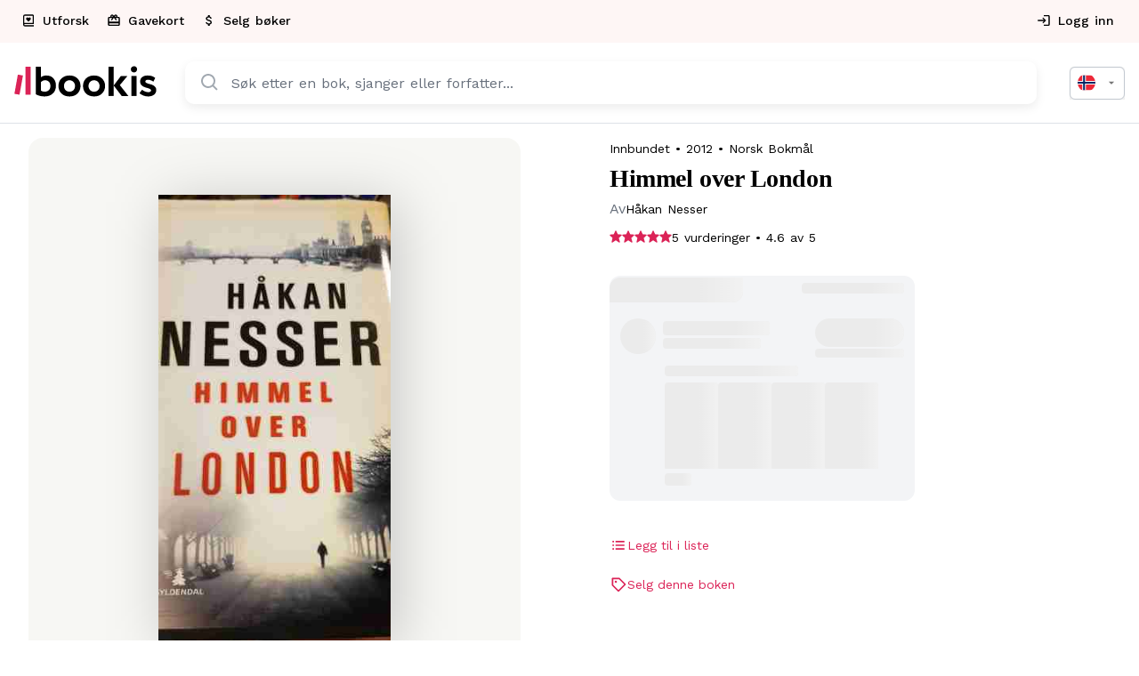

--- FILE ---
content_type: text/html; charset=UTF-8
request_url: https://bookis.com/no/books/hakan-nesser-himmel-over-london-2012-2
body_size: 2267
content:
<!DOCTYPE html>
<html lang="en">
<head>
    <meta charset="utf-8">
    <meta name="viewport" content="width=device-width, initial-scale=1">
    <title></title>
    <style>
        body {
            font-family: "Arial";
        }
    </style>
    <script type="text/javascript">
    window.awsWafCookieDomainList = [];
    window.gokuProps = {
"key":"AQIDAHjcYu/GjX+QlghicBgQ/7bFaQZ+m5FKCMDnO+vTbNg96AGn3h3FeFpBw5UDhpFhZRBGAAAAfjB8BgkqhkiG9w0BBwagbzBtAgEAMGgGCSqGSIb3DQEHATAeBglghkgBZQMEAS4wEQQMiX2hL35Ge41MXKHUAgEQgDvIdUZWtQe/GDdgh9fPpwlL3G76yQgZyYrBAzTB3bpEkcY2u+prGr8/PZRhM6vLuAksfTusZPqEC2HUjQ==",
          "iv":"D549LgF1GgAACEZ9",
          "context":"4xYeeo7t17pYRJqQYNfGKKo/3EBB4r/wAhxKRhwo6jUNE0ELT1GxiZn6Xsf6svGCOxF2ZDYLipA7nGDj0lqpgobW+4zWJJyjCgjihqmqRnRuymTSF1pqG7fvZ9eUZLrleMDhbL1uTsdgVajXiG7xaJcr4WGqF40KP77GU/8qP5i7BIHGkqyQm5Kf5X9pJdo3Jao16/r+ZZ459K9mPxDPHbk8xFZa+d1tl7UaWzjWqNYFvfrWW2kMwmMb3TcPcCVGKKjt2Uy744yIp9Pz0s3D6196ztSbVJVlDr1qmCztMeTn9EXjTmYRIdjBHh8yFqmTHuE8tvzivCA2zoA0L4Be7UsF/A52ulMEc4OI4yHICnYRxTUJAlCHCObft/TM7Qgo4K6lxKw5pjZCm/ITR+Y19A4Gvh82Erhrv4sa5zCHpvhS0wqkkkK+upG8OX9e63Mv7QMgXVXa5Mqa/drpWbbSJu5scKvmb9+dKavcBHVUdZrDN4yJ2GkkTB6vi2hRIn8TM9JArZx0/g8UFliy6+46Cmzxd3IyFiNYBTR8zc5H4gouQj2622ouCjejfBcE9cLmyAeClep7f5Gvqa0GIbs7MUEMMnWQsIdTOa9eUm4bP1NWOc5OyIsJhwwbykpdnLaTWbk6SXxm3hRxjGtw7afeyf5iGc+yp04sOS/tLMFSE8lUo3Mf13WeRkOLlBd7Tpk/8u9Q4GU4Re6D6SoVZXfrO4tfYmdNZsxhPn+CIUxzE/Fp2VuifU5GTnnngmSvXbyX8yjfo/XL0E243iH7qF3YMeh4laGAcF+dpjtbepgClQ=="
};
    </script>
    <script src="https://fdf452107f70.ea4d5fab.us-east-2.token.awswaf.com/fdf452107f70/dbc2307d2ec0/eb5f32a7e59b/challenge.js"></script>
</head>
<body>
    <div id="challenge-container"></div>
    <script type="text/javascript">
        AwsWafIntegration.saveReferrer();
        AwsWafIntegration.checkForceRefresh().then((forceRefresh) => {
            if (forceRefresh) {
                AwsWafIntegration.forceRefreshToken().then(() => {
                    window.location.reload(true);
                });
            } else {
                AwsWafIntegration.getToken().then(() => {
                    window.location.reload(true);
                });
            }
        });
    </script>
    <noscript>
        <h1>JavaScript is disabled</h1>
        In order to continue, we need to verify that you're not a robot.
        This requires JavaScript. Enable JavaScript and then reload the page.
    </noscript>
</body>
</html>

--- FILE ---
content_type: application/javascript; charset=utf-8
request_url: https://bookis.com/_next/static/chunks/app/%5Blocale%5D/(app)/layout-09f66b5cfdf10aeb.js
body_size: 3809
content:
(self.webpackChunk_N_E=self.webpackChunk_N_E||[]).push([[3899],{57895:(e,t,i)=>{Promise.resolve().then(i.bind(i,65777))},65777:(e,t,i)=>{"use strict";i.r(t),i.d(t,{default:()=>ee});var n=i(95155),a=i(82784),l=i(29651),o=i(9552),r=i(59539),s=i(12115);i(71300),i(83038),i(61875);var d=i(96707),c=i(32340),h=i(53273),p=i(73576),x=i(9891),g=i(80814),u=i(10979),f=i(25979),b=i(89153),m=i(60507),w=i(40705),j=i(35800),v=i(5975);let y={src:"/_next/static/media/google-pay-logo.8b07b6d7.svg",height:38,width:80,blurWidth:0,blurHeight:0},A={src:"/_next/static/media/klarna-logo.310ae462.svg",height:260,width:1024,blurWidth:0,blurHeight:0},k={src:"/_next/static/media/mastercard-icon.7515da57.svg",height:25,width:40,blurWidth:0,blurHeight:0},M={src:"/_next/static/media/vipps-logo.ddb2f742.svg",height:30,width:144,blurWidth:0,blurHeight:0},S={src:"/_next/static/media/visa-icon.fab2619b.svg",height:325,width:1e3,blurWidth:0,blurHeight:0};var C=i(18738),H=i(5565),W=i(48173),I=i.n(W),R=i(89142);let O=(0,R.Ay)(a.A)(e=>{let{theme:t}=e;return{borderTop:"1px solid ".concat(t.palette.neutral[200]),paddingTop:"55px",display:"flex",flexWrap:"wrap",width:"100%",marginTop:"72px",minHeight:"350px",[t.breakpoints.down("sm")]:{minHeight:"600px"}}}),P=(0,R.Ay)(a.A)(e=>{let{theme:t}=e;return{width:"20%",":not(:last-child)":{paddingRight:"32px"},[t.breakpoints.down("sm")]:{width:"50%",paddingRight:0,"&:first-of-type":{order:10,width:"100%",marginTop:"24px"}},[t.breakpoints.down("xs")]:{width:"100%",marginBottom:"24px"},backgroundColor:"#ffffff"}});(0,R.Ay)(a.A)({display:"inline-flex",marginTop:"16px"}),(0,R.Ay)(a.A)({marginRight:"8px"});let T=(0,R.Ay)(a.A)({display:"inline-flex",gap:"8px"}),_=(0,R.Ay)(a.A)(e=>{let{theme:t}=e;return{"a, p":{cursor:"pointer",color:t.palette.neutral[900],fontSize:"14px",display:"block",lineHeight:"28px",padding:"10px 0",fontWeight:400,height:"100%",width:"100%",textDecoration:"none"}}});var z=i(87022),D=i(85914),L=i(34795),B=i(62267),q=i(27128),E=i(61781);let F=(0,R.Ay)(a.A)(e=>{let{theme:t}=e;return{borderTop:"1px solid ".concat(t.palette.neutral[200]),marginTop:"26px",padding:"20px 0",display:"flex",width:"100%",alignItems:"center",flexDirection:"row",minHeight:"70px",[t.breakpoints.down("sm")]:{padding:"0",flexDirection:"column-reverse",minHeight:"200px"}}}),U=(0,R.Ay)(a.A)(e=>{let{theme:t}=e;return{display:"inline-flex",alignContent:"center",alignItems:"center",width:"20%",[t.breakpoints.down("sm")]:{display:"flex",flexWrap:"wrap",gap:"8px",width:"100%",padding:"17px 0",":not(:first-of-type)":{borderBottom:"1px solid ".concat(t.palette.neutral[200])}},[t.breakpoints.up("sm")]:{":not(:last-child)":{paddingRight:"32px"},":last-child":{width:"auto"},gap:"25px"}}});(0,R.Ay)(E.A)(e=>{let{theme:t}=e;return{display:"inline-flex",alignItems:"center",alignContent:"center",svg:{top:0,width:"25px"},".MuiSelect-select":{padding:0,display:"flex",alignContent:"center"},".MuiOutlinedInput-notchedOutline":{borderWidth:0,borderRadius:0},"&.Mui-focused":{".MuiOutlinedInput-notchedOutline":{borderWidth:0}},input:{position:"absolute",height:"100%",padding:"0 !important",margin:"0 !important"},".MuiMenu-paper":{borderRadius:"100px"},[t.breakpoints.down("sm")]:{width:"100%"}}}),(0,R.Ay)(a.A)({display:"inline-flex",alignItems:"center",gap:"8px",alignContent:"center"}),(0,R.Ay)(a.A)({overflow:"hidden",borderRadius:"100%",width:"20px",height:"20px",display:"grid",justifyContent:"center",alignContent:"center",svg:{height:"23px"}});let Y=(0,R.Ay)(x.o)(e=>{let{theme:t}=e;return{color:t.palette.neutral.main,fontSize:"16px",lineHeight:"20px",[t.breakpoints.down("sm")]:{fontSize:"14px"}}}),N=()=>{var e;let{t}=(0,v.A)(),i=(0,j.Y)(),a=(0,C.A)(i),l=[{value:"en-".concat(a),label:t({id:"lang.english"}),icon:()=>(0,z.A)(),show:!0},{value:"no",label:t({id:"lang.norway"}),icon:()=>(0,D.A)(),show:"no"===a},{value:"se",label:t({id:"lang.sweden"}),icon:()=>(0,L.A)(),show:"se"===a}],o=[{value:"no",label:t({id:"region.norway"}),show:!0},{value:"se",label:t({id:"region.sweden"}),show:!0}],r=l.find(e=>e.value===i),s=o.find(e=>e.value===a);return(0,n.jsxs)(F,{children:[(0,n.jsx)(U,{children:(0,n.jsxs)(x.o,{fontSize:"16px",lineHeight:"24px",children:["\xa9 ",new Date().getFullYear()," Bookis AS"]})}),(0,n.jsx)(U,{children:(0,n.jsx)(q.M,{value:i,label:null==r?void 0:r.label,startIcon:null==r?void 0:null===(e=r.icon)||void 0===e?void 0:e.call(r),"aria-label":t({id:"header.languageSelector",defaultMessage:"Select language"}),options:l.filter(e=>e.show).map(e=>{var t;return{value:e.value,label:e.label,icon:null===(t=e.icon)||void 0===t?void 0:t.call(e),disabled:i===e.value}}),onChange:e=>{let t=window.location.pathname.split("/");t.shift(),t.shift(),window.location.href="".concat(window.location.origin,"/").concat(e.target.value,"/").concat(t.join("/"))}})}),(0,n.jsxs)(U,{children:[(0,n.jsx)(q.M,{value:a,label:null==s?void 0:s.label,startIcon:(0,B.A)({width:"20px",height:"20px"}),"aria-label":t({id:"footer.selectRegion",defaultMessage:"Select region"}),options:o.map(e=>({value:e.value,label:e.label,disabled:a===e.value})),onChange:e=>{window.location.href="".concat(window.location.origin,"/").concat(e.target.value)}}),(0,n.jsx)(Y,{children:t({id:"footer.regionDetectedByIP"})})]})]})},V={border:"1px solid #C1C7CF",borderRadius:"4px",padding:"4px"},G=()=>{let{t:e}=(0,v.A)(),t=(0,j.Y)(),i=(0,C.A)(t),{show:l}=(0,w.B)(),o=(0,d.nd)(t),r=[{href:"/".concat(t,"/become-seller"),title:e({id:"footer.getStarted.learnToSell",defaultMessage:"Learn to sell"})},{href:"/".concat(t,"/buy-used"),title:e({id:"footer.getStarted.learnToBuy",defaultMessage:"Learn to buy"})},{href:"/".concat(t,"/auth"),title:e({id:"footer.getStarted.auth",defaultMessage:"Sign up"})},{href:"/".concat(t,"/gift-card"),title:e({id:"footer.getStarted.giftCards",defaultMessage:"Buy a gift card"})},{href:"/".concat(t,"/b/royalties-payout"),title:e({id:"footer.getStarted.forTheAuthors",defaultMessage:"For forfattere"})}],s=[{href:"https://help.bookis.com/".concat(o),title:e({id:"help",defaultMessage:"Help"})},{href:"/".concat(t,"/request/track"),title:e({id:"footer.help.trackShipments",defaultMessage:"Track a shipment"})},{href:"/".concat(t,"/pages/terms-conditions"),title:e({id:"footer.help.termsOfUse",defaultMessage:"Terms of use"})},{href:"/".concat(t,"/pages/privacy"),title:e({id:"footer.help.privacyPolicy",defaultMessage:"Privacy policy"})},{href:"/".concat(t,"/cookies"),title:e({id:"footer.help.cookiesPolicy",defaultMessage:"Cookies policy"})}],W=[{href:"/".concat(t,"/b/velkommen-til-bookis"),title:e({id:"footer.company.about",defaultMessage:"About us"})},{href:"",action:()=>l(),title:e({id:"footer.company.contact",defaultMessage:"Contact us"})},{href:"/".concat(t,"/pages/career"),title:e({id:"footer.company.work",defaultMessage:"Work with us"})},{href:"/".concat(t,"/feedback"),title:e({id:"give.feedback"})},{href:"/".concat(t,"/genres"),title:e({id:"categories"})}],R=[{icon:(0,n.jsx)(c.A,{width:18,height:18}),ariaLabel:"company-facebook-social",href:"https://www.facebook.com/".concat("se"===i?"bookis.sverige":"bookisofficial")},{icon:(0,n.jsx)(h.A,{width:18,height:18}),ariaLabel:"company-messenger-social",href:"https://www.messenger.com/t/".concat("se"===i?"bookis.sverige":"bookisofficial")},{icon:(0,n.jsx)(p.A,{width:18,height:18}),ariaLabel:"company-instagram-social",href:"https://www.instagram.com/".concat("se"===i?"bookis.sverige":"bookisofficial")}],z=e=>{let{title:t,links:i}=e;return(0,n.jsxs)(P,{children:[(0,n.jsx)(x.o,{fontWeight:"500",fontSize:"18px",lineHeight:"24px",mb:"16px",children:t}),i.map((e,t)=>(0,n.jsx)(_,{children:e.action?(0,n.jsx)(x.o,{onClick:e.action,children:e.title}):(0,n.jsx)(I(),{href:e.href,children:e.title})},t))]})};return(0,n.jsxs)(a.A,{sx:{backgroundColor:"#ffffff"},children:[(0,n.jsxs)(O,{children:[(0,n.jsx)(()=>(0,n.jsxs)(P,{children:[(0,n.jsx)(x.o,{fontSize:"14px",lineHeight:"20px",fontWeight:"400",mb:"24px",children:e({id:"footer.socials"})}),(0,n.jsx)(T,{children:R.map(e=>(0,n.jsx)("a",{href:e.href,target:"_blank",rel:"noreferrer",children:(0,n.jsx)(g.A,{"aria-label":e.ariaLabel,variant:"iconOutlined",sx:{width:"32px",height:"32px"},children:e.icon})},e.ariaLabel))})]}),{}),(0,n.jsx)(z,{title:e({id:"footer.getStarted"}),links:r}),(0,n.jsx)(z,{title:e({id:"support"}),links:s}),(0,n.jsx)(z,{title:e({id:"company"}),links:W}),(0,n.jsx)(()=>(0,n.jsxs)(P,{children:[(0,n.jsx)(x.o,{fontSize:"14px",lineHeight:"20px",fontWeight:"400",mb:"10px",children:e({id:"footer.delivery"})}),(0,n.jsx)(a.A,{mb:"40px",minHeight:"58px",children:"no"===i?(0,n.jsxs)(u.A,{direction:"column",spacing:1,alignItems:"flex-start",children:[(0,n.jsx)(f.A,{width:"115px",height:"24px"}),(0,n.jsx)(b.l,{width:"115px",height:"24px"})]}):(0,n.jsx)(m.A,{width:"115px",height:"24px"})}),(0,n.jsx)(x.o,{fontSize:"14px",lineHeight:"20px",fontWeight:"400",children:e({id:"footer.payments"})}),(0,n.jsxs)(u.A,{direction:"row",spacing:1,alignItems:"center",sx:{mt:2},children:[(0,n.jsx)(a.A,{sx:V,children:(0,n.jsx)(H.default,{src:S,alt:"Visa",width:32,height:18})}),(0,n.jsx)(a.A,{sx:V,children:(0,n.jsx)(H.default,{src:k,alt:"Mastercard",width:32,height:18})}),"no"===i&&(0,n.jsxs)(n.Fragment,{children:[(0,n.jsx)(a.A,{sx:V,children:(0,n.jsx)(H.default,{src:M,alt:"Vipps",width:48,height:18})}),(0,n.jsx)(a.A,{sx:V,children:(0,n.jsx)(H.default,{src:A,alt:"Klarna",width:48,height:18})})]}),"se"===i&&(0,n.jsx)(a.A,{sx:V,children:(0,n.jsx)(H.default,{src:y,alt:"Google Pay",width:48,height:18})})]})]}),{})]}),(0,n.jsx)(N,{})]})};var $=i(19730),K=i(31187),X=i(58039),J=i(76046);let Q=new Set(["/request/{{sellerUuid}}/more-from-seller","/books/{{bookSlug}}/sellers","/request/{{sellerUuid}}/checkout","/request/accept/{{requestUuid}}",...Object.values(K.Ei)]),Z=(e,t)=>t.some(t=>{let i=t.replace(/\{\{[^}]+\}\}/g,"([^/]+)");return new RegExp("^".concat(i,"$")).test(e)});function ee(e){let{children:t}=e,i=(0,J.usePathname)(),d=(0,X.$e)(i),c=(0,s.useMemo)(()=>Z(d,Array.from(Q)),[d]),h=(0,s.useMemo)(()=>c?null:(0,n.jsx)($.Y,{}),[c]);return(0,n.jsxs)(a.A,{sx:{display:"flex",flexDirection:"column",minHeight:"100vh"},children:[(0,n.jsx)(r.i4,{color:l.w.palette.primary.main,startPosition:.3,stopDelay:200,height:"3px",options:{showSpinner:!1}}),h,(0,n.jsx)(o.A,{maxWidth:"xl",component:"main",sx:e=>({flexGrow:1,display:"flex",flexDirection:"column",minHeight:"100vh",[e.breakpoints.down("md")]:{"&.MuiContainer-maxWidthXl":{paddingLeft:"0px",paddingRight:"0px"}}}),children:t}),!c&&(0,n.jsx)(o.A,{maxWidth:"xl",children:(0,n.jsx)(G,{})})]})}},27128:(e,t,i)=>{"use strict";i.d(t,{M:()=>h});var n=i(95155),a=i(61781),l=i(7952),o=i(82784),r=i(9891),s=i(91888);let d={PaperProps:{sx:{borderRadius:"20px",maxHeight:"300px",boxShadow:"0 8px 24px rgb(0 0 0 / 8%)",ul:{display:"grid",minWidth:"193px",padding:0,li:{padding:"16px",display:"inline-flex",gap:"8px"}}}}},c={display:"grid",overflow:"hidden",borderRadius:"100%",width:"16px",height:"16px",justifyContent:"center",alignContent:"center",svg:{height:"20px",width:"20px"}},h=e=>{let{startIcon:t,label:i,options:h,iconSx:p,"aria-label":x,...g}=e;return(0,n.jsx)(a.A,{...g,IconComponent:l.A,MenuProps:g.MenuProps||d,inputProps:{"aria-label":x},renderValue:()=>(0,n.jsxs)(o.A,{sx:{display:"inline-flex",alignItems:"center",gap:"8px"},children:[t&&(0,n.jsx)(o.A,{sx:{...c,...p},children:t}),i&&(0,n.jsx)(r.o,{fontSize:"16px",lineHeight:"20px",fontWeight:"400",children:i})]}),sx:{display:"inline-flex",alignItems:"center",backgroundColor:"transparent",svg:{top:0,width:"25px"},".MuiSelect-select":{padding:0,display:"flex",alignContent:"center"},".MuiOutlinedInput-notchedOutline":{borderWidth:0,borderRadius:0},"&.Mui-focused":{backgroundColor:"transparent",".MuiOutlinedInput-notchedOutline":{borderWidth:0}},"&:hover":{backgroundColor:"transparent"},...g.sx||{}},children:h.map(e=>(0,n.jsxs)(s.A,{value:e.value,disabled:e.disabled,children:[e.icon&&(0,n.jsx)(o.A,{sx:{...c,...p},children:e.icon}),(0,n.jsx)(r.o,{fontWeight:500,fontSize:"14px",lineHeight:"20px",children:e.label})]},e.value))})}}},e=>{var t=t=>e(e.s=t);e.O(0,[9422,586,8229,5592,9891,2069,3320,814,9539,7513,1046,2857,7062,5565,7712,5113,9234,9803,9651,170,5106,5483,2452,8565,8441,1517,7358],()=>t(57895)),_N_E=e.O()}]);
//# sourceMappingURL=layout-09f66b5cfdf10aeb.js.map

--- FILE ---
content_type: application/javascript; charset=utf-8
request_url: https://bookis.com/_next/static/chunks/5483-4e5302bbaf7185f7.js
body_size: 3236
content:
"use strict";(self.webpackChunk_N_E=self.webpackChunk_N_E||[]).push([[5483],{35800:(e,r,t)=>{t.d(r,{Y:()=>n});var s=t(58039),a=t(76046);let n=()=>{var e;return null!==(e=(0,a.useParams)().locale)&&void 0!==e?e:s.iC.FALLBACK}},97013:(e,r,t)=>{t.d(r,{R:()=>l});var s=t(33649),a=t(34439),n=t(35800),o=t(18738),i=t(12115),c=t(49374);let l=()=>{let{token:e,deleteAllTokens:r}=(0,c.i)(),t=(0,n.Y)(),l=(0,o.A)(t);return{signOut:(0,i.useCallback)(()=>{if(!e){r(),(0,s.JB)();return}(0,a.CI)({accessToken:e,tenant:l}).catch(e=>{console.error("Error signing out:",e)}),r(),(0,s.JB)()},[e])}}},64281:(e,r,t)=>{t.d(r,{G:()=>f});var s=t(34439),a=t(31187),n=t(18738),o=t(13205),i=t(12115),c=t(35800),l=t(97013),u=t(49374);let f=()=>{let e=(0,a.nc)(e=>e.accessJWT),r=(0,a.nc)(e=>e.refreshJWT),t=(0,a.nc)(e=>e.setTokenExpiresAt),{signOut:f}=(0,l.R)(),{setToken:d}=(0,u.i)(),E=(0,i.useRef)(null),h=(0,i.useRef)(0),p=(0,i.useRef)(0),m=(0,i.useRef)(0),_=(0,c.Y)(),A=(0,n.A)(_),T=()=>{E.current&&(clearInterval(E.current),E.current=null)},g=async()=>{let n=Date.now();if(n-m.current<5e3)return!1;m.current=n;let{tokenExpiresAt:i}=a.nc.getState();if(i&&i>Date.now()+12e4)return!0;if(window&&window.location.pathname.includes("/auth"))return!1;try{let a=await (0,s.Be)({accessJWT:e,refreshJWT:r},{tenant:A});return d(a.accessToken),t(Date.now()+1e3*a.expiresIn),h.current=0,!0}catch(e){return h.current+=1,(0,o.F0)(e)&&h.current>=3&&n-p.current>3e4&&(p.current=n,T(),f()),!1}};return(0,i.useEffect)(()=>()=>{T()},[]),{refresh:g,startRefresh:()=>{E.current||(E.current=setInterval(()=>{g()},6e4))},stopRefresh:T}}},49374:(e,r,t)=>{t.d(r,{i:()=>l});var s=t(33649),a=t(35800),n=t(31187),o=t(60688),i=t(13030),c=t(12115);let l=()=>{let e=(0,a.Y)(),r=(0,o.A)("token",e),t=(0,o.A)("refreshToken",e),l=(0,n.nc)(e=>e.accessJWT),u=(0,n.nc)(e=>e.setAccessJWT),f=(0,n.nc)(e=>e.refreshJWT),d=(0,n.nc)(e=>e.setRefreshJWT),E=(0,c.useCallback)(()=>{(0,i.deleteCookie)(r),(0,i.deleteCookie)(t),u(""),d(""),(0,s.JB)()},[r,t,u,d]),h=(0,c.useCallback)(e=>{(0,s.yP)({token:e}),u(e),(0,i.setCookie)(r,e)},[r,u]),p=(0,c.useCallback)(e=>{d(e),(0,i.setCookie)(t,e)},[t,d]);return(0,c.useEffect)(()=>{if(!l){let e=(0,i.getCookie)(r);e&&h(String(e))}if(!f){let e=(0,i.getCookie)(t);e&&p(String(e))}},[l,f,r,t,u,d]),{token:l,refreshToken:f,deleteAllTokens:E,setToken:h,setRefreshToken:p}}},75483:(e,r,t)=>{t.d(r,{v:()=>h,J:()=>E});var s=t(95155),a=t(31990),n=t(33649),o=t(97633),i=t(49374),c=t(18738),l=t(64281),u=t(31187),f=t(12115);let d=f.createContext(null),E=()=>{let e=f.useContext(d);if(null===e)throw Error("useUser must be used within a UserProvider");return e},h=e=>{let{locale:r,children:t}=e,{token:E}=(0,i.i)(),h=(0,u.nc)(e=>e.refreshJWT),p=(0,c.A)(r),m=(0,l.G)(),{data:_,isLoading:A,error:T,refresh:g}=(0,o.G)({accessToken:E,tenant:p});(0,f.useEffect)(()=>{_&&E&&(0,n.yP)({token:E.toString(),id:_.id})},[_,E]),(0,f.useEffect)(()=>{p&&(0,a.d)(p)},[p]),(0,f.useEffect)(()=>{if(h&&E)return m.startRefresh(),()=>{m.stopRefresh()}},[h]);let N=(0,f.useCallback)(async()=>{await g()},[g]);return(0,s.jsx)(d.Provider,{value:{user:null!=_?_:null,revalidate:N,isLoading:A,error:T},children:t})}},31187:(e,r,t)=>{t.d(r,{Ei:()=>i,Ti:()=>f,nc:()=>u});var s=t(67149);let a=(e,r)=>{let t=RegExp("^[\\p{Letter}]+([ \\-'.]?[\\p{Letter}]+)*$","u");return e&&0!==e.trim().length?e.length>50?"validation_name_length":t.test(e.trim())?void 0:"validation_name_invalid_chars":"validation.message.".concat("firstName"===r?"firstName":"lastName",".required")};var n=t(83749),o=t(60709);let i={root:"/auth",callback:"/auth/callback",signIn:"/auth/signin",signOut:"/auth/signout",signUp:"/auth/signup",signUpUserInfo:"/auth/signup/info",federatedSignUpUserInfo:"/auth/signup/federated-info",profileImageUpload:"/auth/signup/profile-image",confirmation:"/auth/confirmation",resetPassword:"/auth/reset-password",resetPasswordConfirm:"/auth/reset-password/confirm",terms:"/auth/terms",success:"/auth/success"},c={email:"",password:"",firstName:"",lastName:"",displayFullName:!0,imageUrl:""},l={formData:{...c},errors:{},emailExists:!1,accessJWT:"",isLoading:!1,refreshJWT:"",tokenExpiresAt:null,flow:null,redirect:{platform:"",uri:"",shortLivedToken:""}},u=(0,n.vt)()((0,o.Zr)(e=>({...l,updateForm:r=>e(e=>({formData:{...e.formData,...r}})),setError:r=>e(e=>({errors:{...e.errors,...r}})),clearErrors:()=>e({errors:{}}),setEmailExists:r=>e({emailExists:r}),resetForm:()=>e(()=>({formData:{...c},errors:{}})),setAccessJWT:r=>e({accessJWT:r}),setRefreshJWT:r=>e({refreshJWT:r}),setTokenExpiresAt:r=>e({tokenExpiresAt:r}),setFlow:r=>e({flow:r}),setRedirect:r=>e(e=>({redirect:{...e.redirect,...r}})),setIsLoading:r=>e({isLoading:r}),validatePassword:r=>{let t=(0,s.A)(r);return e(e=>({errors:{...e.errors,password:t||""}})),!t},validateEmail:r=>{let t=(0,s.N)(r);return e(e=>({errors:{...e.errors,email:!t}})),t},validateName:(r,t)=>{let s=a(r,t),n="firstName"===t?"firstNameError":"lastNameError";e(e=>({errors:{...e.errors,[n]:s||void 0}}))}}),{name:"auth-step-storage",storage:(0,o.KU)(()=>localStorage),onRehydrateStorage:()=>e=>{e&&(e.isLoading=!1)},partialize:e=>({formData:e.formData,refreshJWT:e.refreshJWT,accessJWT:e.accessJWT,tokenExpiresAt:e.tokenExpiresAt,flow:e.flow,redirect:e.redirect})})),f=()=>{u.setState(l,!1)}},67149:(e,r,t)=>{t.d(r,{A:()=>a,N:()=>s});let s=e=>!(!e||!/\S+@\S+\.[A-Za-z]{2,}/.test(e)||e.endsWith(" ")),a=e=>e?e.length<8?"password_length":/\d/.test(e)?e.endsWith(" ")?"no_trailing_blankspace":void 0:"password_numeric":"password_required"},13222:(e,r,t)=>{t.d(r,{s:()=>a});let s={ENVIRONMENT:"production",HERMES_API_URL:"https://gdfypn0d7k.execute-api.eu-central-1.amazonaws.com/production",LEGACY_API_URL:"https://api.bookis.com/api",SENTRY_DSN:t(40459).env.NEXT_PUBLIC_SENTRY_DSN,ADDRESS_AUTOCOMPLETE_API_URL:"https://olxbcqm2qb.execute-api.eu-central-1.amazonaws.com/production",ADDRESS_AUTOCOMPLETE_API_KEY:"JgrC19nwYe2V92LwZGvFf2BWjroW3YHs2DLnQEuO",GTM_ID:"GTM-WZ6FHJGB",ENABLE_ANALYTICS:"true",INTERCOM_APP_ID:"ckyqpp11",POEDITOR_API_URL:"https://xe3bwfgtwi5sw3w7n3ifuhjmse0kbrdu.lambda-url.eu-central-1.on.aws/terms\n",POEDITOR_ACCESS_KEY:"4f37a34d-fb9b-4230-b1cb-65d7148ab060",POEDITOR_PROJECT_ID:"575459",POSTHOG_API_KEY:"phc_akVKPjixMwrs5jcsc9F549iD9JqOWnjkVNOIPRv3Jif",POSTHOG_HOST:"https://eu.i.posthog.com",SEARCH_API_URL:"https://search.bookis.com",SEARCH_API_KEY:"eab4ea0994160cff1ae2ea4e00fb1f09756b4ad7f6897f61fe723c4f2b4b1fe6",LOCALHOST:String("localhost"===window.location.hostname),CUSTOMER_IO_API_KEY:"59df95ef8b38f4149fc6"},a=e=>{let r=s[e];if(!r)throw Error("Missing or empty public config variable: ".concat(e));return r}},18738:(e,r,t)=>{t.d(r,{A:()=>n,T:()=>a});var s=t(58039),a=function(e){return e.SWEDEN="se",e.NORWAY="no",e}({});let n=e=>{if(!Object.values(s.hT).includes(e))return console.error("Invalid locale",e),"no";switch(e){case s.hT.SWEDISH_SWEDEN:case s.hT.ENGLISH_SWEDEN:return"se";case s.hT.NORWEGIAN_NORWAY:case s.hT.ENGLISH_NORWAY:default:return"no"}}},60688:(e,r,t)=>{t.d(r,{A:()=>a});var s=t(13222);let a=(e,r)=>{let t=(0,s.s)("ENVIRONMENT"),a=r=>"development"===t?"".concat(e,"-dev-").concat(r):"staging"===t?"".concat(e,"-staging-").concat(r):"".concat(e,"-").concat(r);switch(r){case"se":case"en-se":return a("se");case"no":case"en-no":return a("no");default:return"no"}}},58039:(e,r,t)=>{t.d(r,{$e:()=>c,hT:()=>s,iC:()=>a});var s=function(e){return e.NORWEGIAN_NORWAY="no",e.SWEDISH_SWEDEN="se",e.ENGLISH_NORWAY="en-no",e.ENGLISH_SWEDEN="en-se",e}({});let a={NORWAY:"no",SWEDEN:"se",FALLBACK:"no"},n=["en-no","en-se","se","no"],o=e=>n.some(r=>e.concat("/").startsWith("/".concat(r,"/"))),i=e=>{if(!o(e))return a.NORWAY;let r=e.split("/");return n.find(e=>r.includes(e))||a.FALLBACK},c=e=>{if(!e||!o(e))return e||"";let r=i(e);return e.replace("/".concat(r),"")}}}]);
//# sourceMappingURL=5483-4e5302bbaf7185f7.js.map